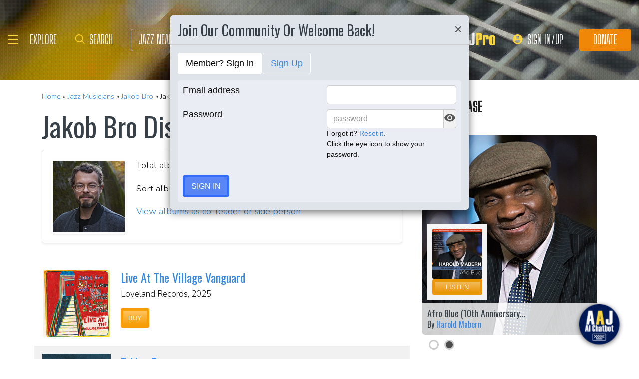

--- FILE ---
content_type: text/javascript; charset=utf-8
request_url: https://eu-us.consentmanager.net/delivery/cmp.php?&cdid=aae8faf2c2da9&h=https%3A%2F%2Fwww.allaboutjazz.com%2Fmusicians%2Fdiscography%2Fjakob-bro&&cmpsetcc=US-OH&__cmpfcc=1&l=en&ls=EN_EN&lp=EN&o=1768913109280
body_size: -571
content:
window.cmp_config_data_cs="";
window.cmp_config_data={"dontShow":1,"dontShowReason":"Regulation=0","intID":134349,"uid":78323,"rid":14607,"dbgdesignid":44517,"usr_cc":"US","usr_regio":"OH","cookiefree":0,"savepref":0,"lvt":-1,"bnc":0,"bnc2":0,"bncd":0,"iabid":31,"host":"eu-us.consentmanager.net","cdn":"eu-us-cdn.consentmanager.net","mndt":1,"logo":"https:\/\/cdn.consentmanager.net\/delivery\/whitelabel\/cmplogo.svg","disableCSS":0,"logow":"16","logoh":"16","cmpname":"consentmanager.net","iuid":"","dsatransparency":1,"consentscope":5,"turnonvendorswopurposeone":1,"regulation":0,"regulationkey":"","tcfgdprapplies":0,"strSetFixedLanguage":"EN;DE;FR;ES;IT;SV;NL","defaultlang":"EN","langdetect":0,"boolCustomPurposeDefault":0,"boolCustomVendorsDefault":0,"enableRecallBtnDesign":1,"enableRecallBtn":0,"recallBtnLogic":1,"layerLogic":3,"cspblock":0,"welcomeprps":1,"hidestacks":0,"custpurposes":0,"custvendors":2,"alwaysondisplaymode":2,"islspa":0,"mspa_cover":2,"mspa_oomode":0,"mspa_spmode":0,"boolGroupChoices":0,"intVersion":2507,"intDesignVersion":66,"verifyage":0,"simplecookie":0,"lngicon":4,"recallIcon":"\/delivery\/recall\/logos\/134349","menu_vendors":0,"menu_privacy":0,"menu_li":0,"menu_litoggles":0,"menu_noneu":0,"menu_sp":0,"sponfirst":0,"togglesinmenu":1,"togglestextinmenu":0,"custheadlineontop":1,"togglechange":1,"boolShowAllPurposeBtnTop":1,"boolShowAllPurposeBtnBottom":0,"boolShowAllVendorsBtnTop":1,"boolShowAllVendorsBtnBottom":0,"intAskAgainForNewVendorsDays":182,"intAskAgainDaysForRejectedUsers":182,"intAskAgainDaysForAcceptedUsers":365,"strLogoUrl":"","strLogoClick":"","tac":[],"imp":[],"policyCSS":null,"impCSS":null,"tacCSS":null,"addlinks":[],"pcpmode":3,"design_showVendorsInfos":1,"design_welcomelinkcookies":0,"design_welcomelinkcustomsetting":1,"design_invertedbuttonandlinks":0,"design_purposelistposition":0,"design_cookieinfotext":0,"design_cssrand":0,"design_cookielistExample":0,"design_cookielistTyp":1,"design_cookielistPeriod":1,"design_cookielistDomains":1,"design_cookielistVendors":1,"design_cookielistPrivacyLink":0,"design_cookiemenulink":0,"design_linkPrivacy":0,"design_linkLegal":0,"design_linkTC":0,"design_linkCookies":0,"design_intID":1,"design_intIDmax":3,"design_intPosition":3,"design_boolGrayOutWebsite":1,"design_intGrayOutClickBehavior":0,"design_intCloseClickBehavior":3,"design_intShowCloseClick":1,"design_boolClosePrefShowWelcome":0,"design_toggle":32,"design_toggletxt":0,"design_listicon":0,"design_prpdescr":1,"design_vendonfirst":0,"design_intScrollBehavior":0,"design_intScrollDepth":100,"design_intNavigateBehavior":0,"design_boolShowCountdown":0,"design_intCountdownTime":45,"design_intCountdownBehavior":0,"design_btns":15,"design_custombtns":0,"design_showbackbtn":1,"tcfcompliant":1,"foundLang":"EN","seperateDomain":false,"strWebsite":"Mediavine Ad Management [LIVE]","verGVLv3":142,"verGVLvca2":169,"pubcc":"DE","compresscookie":1,"storecookie":1,"storels":1,"showCompany":0,"boolWCAG":1,"boolEnableGatekeeper":1,"boolTransitionEnabled":1,"boolShowLayerPolicyPage":0,"strDontShowLayer":"","boolShowTvIntegrationLink":0,"customLang":[],"vendors":[],"cvc":"","purposes":[],"features":[],"stacks":[],"optoutmode":0,"cpc":"","ccc":"","usps":"","googleconsentads":["s1","s1498","755"],"googleconsentanalytics":["s26"],"gm_urlpass":0,"gm_datared":0,"gm_defaultwait":500,"gm_tcf":1,"separateli":1,"rejectalllogic":1,"aptype":0,"aptime":1,"apstyle":0,"showvendorswithoutpurposeinallpurposes":1};if(!("cmp_scripts" in window)){window.cmp_scripts=[]}if(!("cmp_proto" in window)){window.cmp_proto="https:"}if("cmp_debug" in window&&window.cmp_debug){console.log("CMP LoadScript starting v7.16")}if(!("cmp_loadCS" in window)){window.cmp_loadCS=function(){var c=window;var f=0;var b=c.cmp_scripts.length;for(var g=0;g<b;g++){if(!c.cmp_scripts[g].done){f++}}var a=false;if("cmpmngr" in c){if(f>0){if(!("cmp_timer" in c)){c.cmp_timer=new Date()}if(!("cmp_timer2" in c)){c.cmp_timer2=new Date()}var d=(new Date()).getTime();if((d-c.cmp_timer2.getTime())>10000){a=true}else{if((d-c.cmp_timer.getTime())>3000){for(var g=0;g<b;g++){if(!c.cmp_scripts[g].done){c.cmp_append_script2(c.cmp_scripts[g].url)}}c.cmp_timer=new Date()}}}else{a=true}}if(a){c.cmpmngr.loadSettings(c.cmp_config_data_cs,{},c.cmp_config_data)}else{c.setTimeout(c.cmp_loadCS,20)}}}window.cmp_append_script=function(b,a){window.cmp_scripts.push({name:a,url:b,done:false});window.cmp_append_script2(b)};window.cmp_append_script2=function(g){var l=document;var k=l.createElement("script");var m="currentScript";var j="parentElement";var f="appendChild";var e="body";k.async=true;k.type="text/javascript";k.setAttribute("data-cmp-ab","2");k.src=g;if(e in l&&l[e]&&l[e][f]){l[e][f](k)}else{if(m in l&&l[m]&&l[m][j]&&l[m][j][f]){l[m][j][f](k)}else{var i=l.getElementsByTagName("script");i=i[i.length-1];i[j][f](k)}}};window.cmp_script_loaded=function(c){var a=window;for(var b=0;b<a.cmp_scripts.length;b++){if(a.cmp_scripts[b].name==c){a.cmp_scripts[b].done=true}}if(!("cmp_has_contentpass" in a)||!a.cmp_has_contentpass){window.cmp_loadCS()}};if(!("cmp_cdn" in window)){window.cmp_cdn = "eu-us-cdn.consentmanager.net";} cmp_append_script(window.cmp_proto+"//"+window.cmp_cdn+"/delivery/customdata/bV8xLndfMTM0MzQ5LnJfLmxfZW4uZF80NDUxNy54XzY2LnYucC50XzQ0NTE3Lnh0XzI1MDc.js","data");

cmp_loadCS();